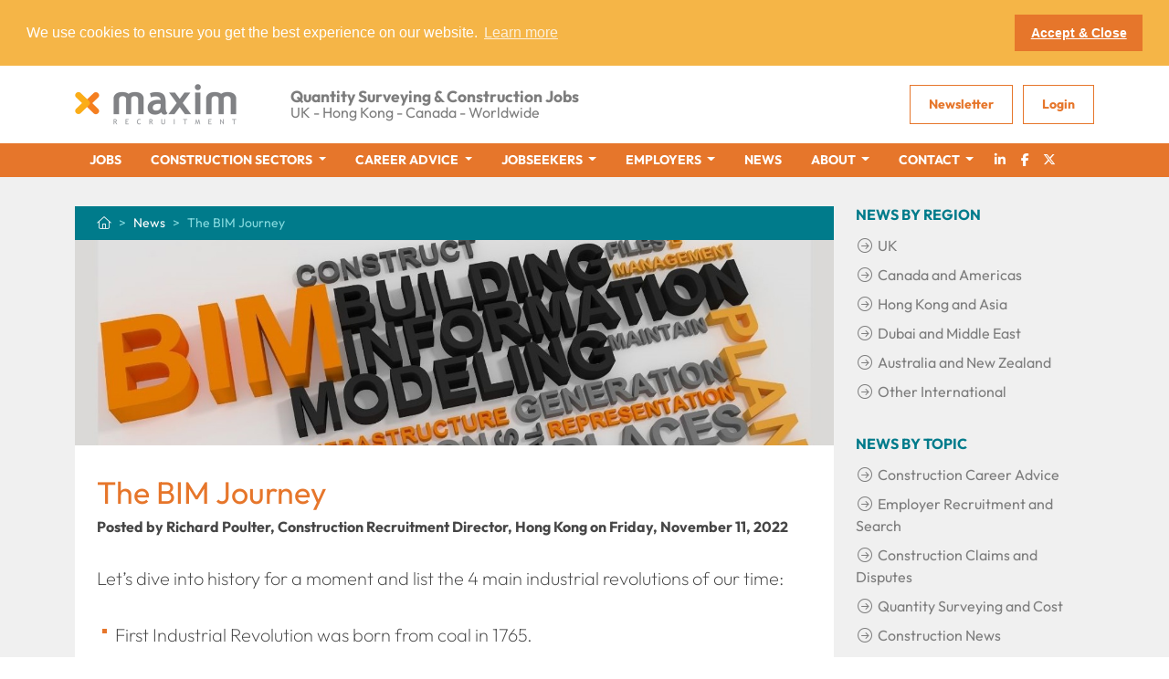

--- FILE ---
content_type: text/html; charset=utf-8
request_url: https://www.maximrecruitment.com/news/post/the-bim-journey/
body_size: 10030
content:
<!doctype html>
<html lang="en">
<head>
    <!-- Google Tag Manager -->
<script>(function(w,d,s,l,i){w[l]=w[l]||[];w[l].push({'gtm.start':
new Date().getTime(),event:'gtm.js'});var f=d.getElementsByTagName(s)[0],
j=d.createElement(s),dl=l!='dataLayer'?'&l='+l:'';j.async=true;j.src=
'https://www.googletagmanager.com/gtm.js?id='+i+dl;f.parentNode.insertBefore(j,f);
})(window,document,'script','dataLayer','GTM-PHX4HPZ');</script>
<!-- End Google Tag Manager -->
    <meta charset="utf-8">
    <meta http-equiv="X-UA-Compatible" content="IE=edge">
    <meta name="viewport" content="width=device-width, initial-scale=1, shrink-to-fit=no">
    <title>The BIM (Building Information Modelling) Journey</title>
    <meta name="description" content="If we look at electronic technology, the digital revolution known as the Third Industrial Revolution above, saw the shift from mechanical and analogue electronic technology to digital technology" />
    <link rel="canonical" href="https://www.maximrecruitment.com/news/post/the-bim-journey/" />

    
    <meta property="og:title" content="The BIM Journey" />
    <meta property="og:description" content="Building Information Modelling (BIM) is a very broad term which describes the process of building and managing a digital model of a piece of infrastructure such as a road or tunnel, a building or a facility. Find out more..." />
    <meta property="og:image" content="https://www.maximrecruitment.com/media/ksqdrcpa/bim-1.jpg?rxy=0.394,0.37087087087087089&amp;width=720&amp;height=480&amp;v=1d7aefa56c29a10" />    <meta name="author" content="Richard Poulter"> 

    <link rel="apple-touch-icon" href="apple-touch-icon.png">
    <link rel="stylesheet" crossorigin="anonymous" href="https://kit.fontawesome.com/686c28132e.css">


    <link href="/sb/css-bundle.css.v1bbc590b29da24b54468d70ad0721b24221f9506" rel="stylesheet" />

    <!--[if lt IE 9]>
      <script src="https://oss.maxcdn.com/html5shiv/3.7.2/html5shiv.min.js"></script>
      <script src="https://oss.maxcdn.com/respond/1.4.2/respond.min.js"></script>
    <![endif]-->
    <link rel="stylesheet" type="text/css" href="//cdnjs.cloudflare.com/ajax/libs/cookieconsent2/3.0.3/cookieconsent.min.css" />
<script src="//cdnjs.cloudflare.com/ajax/libs/cookieconsent2/3.0.3/cookieconsent.min.js"></script>
<script>
    window.addEventListener("load", function () {
        window.cookieconsent.initialise({
            "palette": {
                "popup": {
                    "background": "#f5b547",
                    "text": "#ffffff"
                },
                "button": {
                    "background": "#e6762b",
                    "text": "#ffffff"
                }
            },
            "position": "top",
            "static": true,
            "content": {
                "message": "We use cookies to ensure you get the best experience on our website.",
                "dismiss": "Accept &amp; Close",
                "href": "/cookie-policy/"
            }
        })
    });
</script>
    
<script type="application/ld+json">
    {
        "@context" : "http://schema.org/",
        "@type" : "BlogPosting",
        "@id" : "https://www.maximrecruitment.com/news/post/the-bim-journey/#BlogPosting",
        "mainEntityOfPage" : "https://www.maximrecruitment.com/news/post/the-bim-journey/",
        "headline" : "The BIM Journey",
        "name" : "The BIM Journey",
        "description" : "Building Information Modelling (BIM) is a very broad term which describes the process of building and managing a digital model of a piece of infrastructure such as a road or tunnel, a building or a facility. Find out more...",
        "datePublished": "2022-11-11",
        "dateModified": "2023-05-16",
        "keywords": [
            "Construction News", "Construction Projects", "Hong Kong and Asia"
        ],
        "author": {
            "@type": "Person",
            "name": "Richard Poulter",
            "image": {
                "@type": "ImageObject",
                "@id": "https://www.maximrecruitment.com/media/iimduwdk/maxim-recruitment-richard-poulter_2015-12.jpg?width=720&amp;height=720&amp;v=1d6d53cd6ce32c0",
                "url": "https://www.maximrecruitment.com/media/iimduwdk/maxim-recruitment-richard-poulter_2015-12.jpg?width=720&amp;height=720&amp;v=1d6d53cd6ce32c0",
                "height": "720",
                "width": "720"
            }
        },
        "publisher": {
            "@type": "Organization",
            "@id" : "https://www.maximrecruitment.com/",
            "name": "Maxim Recruitment",
            "logo": {
                "@type": "ImageObject",
                "@id": "https://www.maximrecruitment.com/img/logo.png",
                "url": "https://www.maximrecruitment.com/img/logo.png",
                "height": "90",
                "width": "360"
            }
        },
        "image": {
            "@type": "ImageObject",
            "@id" : "https://www.maximrecruitment.com/media/ksqdrcpa/bim-1.jpg",
            "url" : "https://www.maximrecruitment.com/media/ksqdrcpa/bim-1.jpg",
            "height": "800",
            "width": "1200"
        },
        "url": "https://www.maximrecruitment.com/news/post/the-bim-journey/",
        "isPartOf": {
            "@type" : "Blog",
            "@id": "https://www.maximrecruitment.com/news/",
            "name": "News",
            "publisher": {
                "@type": "Organization",
                "@id": "https://www.maximrecruitment.com/",
                "name": "Maxim Recruitment"
            }
        }
    }
</script>

</head>
<body>
    <!-- Google Tag Manager (noscript) -->
<noscript><iframe src="https://www.googletagmanager.com/ns.html?id=GTM-PHX4HPZ"
height="0" width="0" style="display:none;visibility:hidden"></iframe></noscript>
<!-- End Google Tag Manager (noscript) -->
    
    <div class="alerts">
</div>
    <header id="page-header">
        <div class="header">
    <div class="container">
        <div class="row justify-content-between align-items-center">
            <div class="col-auto">
                <a class="logo" href="/">
                    <img src="/img/logo.png" alt="Maxim Recruitment" />
                </a>
            </div>
            <div class="col d-none d-xl-block">
                <div class="tagline">
                    <p><strong>Quantity Surveying &amp; Construction Jobs</strong><br>UK - Hong Kong - Canada - Worldwide</p>
                </div>
            </div>
            <div class="col-auto">
                <div class="row align-items-center">
                    <div class="col-auto d-none d-md-inline">
                        
    <a href="/newsletter/" class="button">Newsletter</a>
    <a href="/account/" class="button">Login</a>

                    </div>
                    <div class="col-auto d-xl-none">
                      
<nav class="navbar navbar-mobile d-xl-none">

    <button class="navbar-toggler hamburger hamburger--spring" type="button" data-bs-toggle="collapse" data-bs-target="#navbarMobile" aria-controls="navbarMobile" aria-expanded="false" aria-label="Toggle navigation">
        <span class="hamburger-box">
            <span class="hamburger-inner"></span>
        </span>
    </button>

    <div class="collapse navbar-collapse" id="navbarMobile">
        <ul class="navbar-nav">
                <li class="nav-item ">
                    <a class="nav-link" href="/jobs/">Jobs</a>
                </li>
                <li class="nav-item ">
                    <a class="nav-link" href="/construction-sectors/">Construction&nbsp;Sectors</a>
                </li>
                <li class="nav-item ">
                    <a class="nav-link" href="/career-advice/">Career&nbsp;Advice</a>
                </li>
                <li class="nav-item ">
                    <a class="nav-link" href="/jobseekers/">Jobseekers</a>
                </li>
                <li class="nav-item ">
                    <a class="nav-link" href="/employers/">Employers</a>
                </li>
                <li class="nav-item active">
                    <a class="nav-link" href="/news/">News</a>
                </li>
                <li class="nav-item ">
                    <a class="nav-link" href="/about/">About</a>
                </li>
                <li class="nav-item ">
                    <a class="nav-link" href="/contact/">Contact</a>
                </li>
                <li class="nav-item">
                    <a class="nav-link" href="/account/">Login</a>
                </li>
        </ul>
    </div>

</nav>
                    </div>
                </div>
            </div>
        </div>
    </div>
</div>

<div class="Container d-xl-none">
    <div class="tagline-block">
        <div class="row">
            <div class="col text-center">
                <div class="tagline">
                    <p><strong>Quantity Surveying &amp; Construction Jobs</strong><br>UK - Hong Kong - Canada - Worldwide</p>
                </div>
            </div>
        </div>
    </div>
</div>


<nav class="navbar navbar-primary navbar-expand-xl">
    <div class="container">
        <div class="row">

            <div class="collapse navbar-collapse">
                <ul class="navbar-nav">
                            <li class="nav-item ">
                                <a class="nav-link" href="/jobs/">Jobs</a>
                            </li>
        <li class="nav-item dropdown ">
            <a class="nav-link dropdown-toggle" href="#" id="Umbraco.Cms.Core.Models.PublishedContent.PublishedContentTypeDropdown" role="button" data-bs-toggle="dropdown" aria-expanded="false">
                Construction Sectors
            </a>
            <ul class="dropdown-menu" aria-labelledby="Umbraco.Cms.Core.Models.PublishedContent.PublishedContentTypeDropdown">
                    <li><a class="dropdown-item" href="/construction-sectors/">Construction Sectors</a></li>
                    <li><a class="dropdown-item" href="/construction-sectors/building-contracting/">Building Contracting</a></li>
                    <li><a class="dropdown-item" href="/construction-sectors/civil-engineering-contracting/">Civil Engineering Contracting</a></li>
                    <li><a class="dropdown-item" href="/construction-sectors/client-project-management/">Client Project Management</a></li>
                    <li><a class="dropdown-item" href="/construction-sectors/construction-disputes/">Construction Disputes</a></li>
                    <li><a class="dropdown-item" href="/construction-sectors/consultancy-services/">Consultancy Services</a></li>
                    <li><a class="dropdown-item" href="/construction-sectors/cost-consulting/">Cost Consulting</a></li>
                    <li><a class="dropdown-item" href="/construction-sectors/quantity-surveying/">Quantity Surveying</a></li>
            </ul>
        </li>
        <li class="nav-item dropdown ">
            <a class="nav-link dropdown-toggle" href="#" id="Umbraco.Cms.Core.Models.PublishedContent.PublishedContentTypeDropdown" role="button" data-bs-toggle="dropdown" aria-expanded="false">
                Career Advice
            </a>
            <ul class="dropdown-menu" aria-labelledby="Umbraco.Cms.Core.Models.PublishedContent.PublishedContentTypeDropdown">
                    <li><a class="dropdown-item" href="/career-advice/">Career Advice</a></li>
                    <li><a class="dropdown-item" href="/career-advice/writing-a-good-cv/">Writing a Good CV</a></li>
                    <li><a class="dropdown-item" href="/career-advice/writing-covering-letters/">Writing Covering Letters</a></li>
                    <li><a class="dropdown-item" href="/career-advice/job-interviews/">Job Interviews</a></li>
                    <li><a class="dropdown-item" href="/career-advice/job-offers-and-feedback/">Job Offers and Feedback</a></li>
                    <li><a class="dropdown-item" href="/career-advice/resignations-and-counter-offers/">Resignations and Counter Offers</a></li>
                    <li><a class="dropdown-item" href="/career-advice/starting-a-new-job/">Starting a New Job</a></li>
                    <li><a class="dropdown-item" href="/career-advice/referral-programme/">REFERRAL PROGRAMME</a></li>
            </ul>
        </li>
        <li class="nav-item dropdown ">
            <a class="nav-link dropdown-toggle" href="#" id="Umbraco.Cms.Core.Models.PublishedContent.PublishedContentTypeDropdown" role="button" data-bs-toggle="dropdown" aria-expanded="false">
                Jobseekers
            </a>
            <ul class="dropdown-menu" aria-labelledby="Umbraco.Cms.Core.Models.PublishedContent.PublishedContentTypeDropdown">
                    <li><a class="dropdown-item" href="/jobseekers/">Jobseekers</a></li>
                    <li><a class="dropdown-item" href="/jobseekers/working-in-the-uk/">Working In The UK</a></li>
                    <li><a class="dropdown-item" href="/jobseekers/working-overseas/">Working Overseas</a></li>
                    <li><a class="dropdown-item" href="/jobseekers/working-in-hong-kong-and-asia/">Working In Hong Kong and Asia</a></li>
                    <li><a class="dropdown-item" href="/jobseekers/working-in-dubai-and-the-middle-east/">Working In Dubai and The Middle East</a></li>
                    <li><a class="dropdown-item" href="/jobseekers/working-in-canada/">Working In Canada</a></li>
                    <li><a class="dropdown-item" href="/jobseekers/working-in-australia/">Working In Australia</a></li>
            </ul>
        </li>
        <li class="nav-item dropdown ">
            <a class="nav-link dropdown-toggle" href="#" id="Umbraco.Cms.Core.Models.PublishedContent.PublishedContentTypeDropdown" role="button" data-bs-toggle="dropdown" aria-expanded="false">
                Employers
            </a>
            <ul class="dropdown-menu" aria-labelledby="Umbraco.Cms.Core.Models.PublishedContent.PublishedContentTypeDropdown">
                    <li><a class="dropdown-item" href="/employers/">Employers</a></li>
                    <li><a class="dropdown-item" href="/employers/employers-why-use-maxim/">Employers: Why use Maxim?</a></li>
                    <li><a class="dropdown-item" href="/employers/value-added-client-services/">Value Added Client Services</a></li>
                    <li><a class="dropdown-item" href="/submit-a-vacancy/">Submit a Vacancy</a></li>
            </ul>
        </li>
                            <li class="nav-item active">
                                <a class="nav-link" href="/news/">News</a>
                            </li>
        <li class="nav-item dropdown ">
            <a class="nav-link dropdown-toggle" href="#" id="Umbraco.Cms.Core.Models.PublishedContent.PublishedContentTypeDropdown" role="button" data-bs-toggle="dropdown" aria-expanded="false">
                About
            </a>
            <ul class="dropdown-menu" aria-labelledby="Umbraco.Cms.Core.Models.PublishedContent.PublishedContentTypeDropdown">
                    <li><a class="dropdown-item" href="/about/">About</a></li>
                    <li><a class="dropdown-item" href="/about/meet-the-team-key-contacts/">Meet the Team: Key Contacts</a></li>
                    <li><a class="dropdown-item" href="/about/testimonials/">Testimonials</a></li>
                    <li><a class="dropdown-item" href="/about/work-for-maxim/">Work for Maxim</a></li>
                    <li><a class="dropdown-item" href="/united-kingdom/">United Kingdom</a></li>
                    <li><a class="dropdown-item" href="/canada-americas/">Canada &amp; Americas</a></li>
                    <li><a class="dropdown-item" href="/hong-kong-asia/">Hong Kong &amp; Asia</a></li>
                    <li><a class="dropdown-item" href="/dubai-middle-east/">Dubai &amp; Middle East</a></li>
                    <li><a class="dropdown-item" href="/australia/">Australia</a></li>
                    <li><a class="dropdown-item" href="/other-international/">Other International</a></li>
            </ul>
        </li>
        <li class="nav-item dropdown ">
            <a class="nav-link dropdown-toggle" href="#" id="Umbraco.Cms.Core.Models.PublishedContent.PublishedContentTypeDropdown" role="button" data-bs-toggle="dropdown" aria-expanded="false">
                Contact
            </a>
            <ul class="dropdown-menu" aria-labelledby="Umbraco.Cms.Core.Models.PublishedContent.PublishedContentTypeDropdown">
                    <li><a class="dropdown-item" href="/contact/">Contact</a></li>
                    <li><a class="dropdown-item" href="/send-us-your-cv/">Send Us Your CV</a></li>
            </ul>
        </li>
                    <li class="nav-item"><a class="nav-link social-icon" href="https://www.linkedin.com/company/maxim-recruitment" target="_blank"><i class="fa-brands fa-fw fa-linkedin-in"></i></a></li>
                    <li class="nav-item"><a class="nav-link social-icon" href="https://www.facebook.com/maximrecruitment/" target="_blank"><i class="fa-brands fa-fw fa-facebook-f"></i></a></li>
                    <li class="nav-item"><a class="nav-link social-icon" href="https://twitter.com/maximrec" target="_blank"><i class="fa-brands fa-fw fa-x-twitter"></i></a></li>
                </ul>
            </div>
        </div>

    </div>
</nav>



    </header>
    <div id="page-body">
        <div class="section">
    <div class="container">
        <div class="row">

            <div class="col-md-9">
                    <div class="news-post content">
                            <nav aria-label="breadcrumb">
        <ol class="breadcrumb bg-fill">
                    <li class="breadcrumb-item"><a href="/"><i class="fa-light fa-house"></i></a></li>
                    <li class="breadcrumb-item"><a href="/news/">News</a></li>
            <li class="breadcrumb-item active" aria-current="page">The BIM Journey</li>
        </ol>
    </nav>

                            <div class="banner">
        <picture>
            <source media="(max-width: 575px)" srcset="/media/ksqdrcpa/bim-1.jpg?rxy=0.394,0.37087087087087089&amp;width=600&amp;height=170&amp;v=1d7aefa56c29a10">
            <source media="(min-width: 576px)" srcset="/media/ksqdrcpa/bim-1.jpg?rxy=0.394,0.37087087087087089&amp;width=1400&amp;height=380&amp;v=1d7aefa56c29a10">
            <img src="/media/ksqdrcpa/bim-1.jpg?rxy=0.394,0.37087087087087089&amp;width=1400&amp;height=380&amp;v=1d7aefa56c29a10" class="img-fluid" alt="BIM (1)" />
        </picture>
    </div>

                        <div class="panel">
                            <div class="body-text">

                                <div class="news-heading">
                                    <h1>The BIM Journey</h1>
                                        <h6>Posted by Richard Poulter, Construction Recruitment Director, Hong Kong on Friday, November 11, 2022</h6>
                                </div>

                                <p class="lead">Let’s dive into history for a moment and list the 4 main industrial revolutions of our time:</p>
<ul>
<li>
<p class="lead">First Industrial Revolution was born from coal in 1765.</p>
</li>
<li>
<p class="lead">Second Industrial Revolution when gas was harvested in 1870.</p>
</li>
<li>
<p class="lead">Third Industrial Revolution when electronics and nuclear became prevalent in 1969.</p>
</li>
<li>
<p class="lead">Fourth Industrial Revolution saw the evolving internet and renewable energy in 2000.</p>
</li>
</ul>
<p class="lead">If we look at electronic technology, the digital revolution known as the Third Industrial Revolution above, saw the shift from mechanical and analogue electronic technology to digital technology.</p>
<h4><strong>Building Information Modelling</strong></h4>
<p>Building Information Modelling is a very broad term which describes the process of building and managing a digital model of a piece of infrastructure such as a road or tunnel, a building or a facility, covering the journey from design, construction, operation, maintenance and ultimately decommissioning. Civil Engineers, Quantity Surveyors, Planners and Project Managers all benefit from this powerful digital modelling process.</p>
<p>BIM is an information management tool for project managers to share back and forth data, designs and models across the entire lifecycle of a project to facilitate design intent, clash detection, value engineering and lifecycle costing.</p>
<p>There are 3 levels of maturity of BIM culminating to date in a British Standard specification; “<strong><em>BS 19650”</em></strong>. Level 0 and Level 1 describe unmanaged and managed CAD; Computer Aided Design;  Level 2 involves building information within an integrated workflow 3D environment including sequencing, cost and time but created in different discipline models; Level 3 is a work in progress and will integrate into one model online, the full collaboration of all parties throughout all stages of the lifecycle of a project from concept to demolition.  </p>
<h4><strong>Adopting BIM</strong></h4>
<p>Notwithstanding the term “building modelling” to describe collaborative computer aided drawing was first used in 1986, the UK were early adopters of BIM in its present digital form in 2008.</p>
<p>The Hong Kong Institute of Building Information Modelling was created in 2009 although the journey of adoption across the industry in Hong Kong has been sluggish. Although the Housing Authority HA started piloting projects using BIM in 2006, it wasn’t until 2018 that Development Bureau in Hong Kong issued a circular describing the requirement to adopt BIM for capital work projects in Hong Kong.</p>
<p>Although BIM immediately conjures an image of computer aided design or CAD used primarily by architects, structural engineers and building services engineers, BIM in its broader sense is an information sharing platform for the multitude of stakeholders across all of the construction industry sectors.  </p>
<h4><strong> </strong><strong>Challenges ahead</strong></h4>
<p>The evolution of BIM has created a significant number of new job roles and one of the main challenges has been to define the roles and responsibilities among the parties involved in the project.</p>
<p>The BIM flow of information demands specific application hardware and software, standards and personnel with particular skills. Three core roles have been identified by the Construction Industry Council, a statutory organisation established to focuses on the construction industry's needs and aspirations as well as providing a communication channel with local Government to solicit advice on all construction-related matters. These roles are:</p>
<ul>
<li>BIM Modellers</li>
<li>BIM Coordinators</li>
<li>BIM Managers</li>
</ul>
<p>The job duties, responsibilities, skills and experience required can be found on the <a href="https://www.bim.cic.hk/en">BIM website</a>. </p>
<h4><strong>Where are we going? </strong></h4>
<p>BIM is certainly here to stay and with the rapid advancement in technology, BIM is becoming ever more sophisticated and an integral part of the construction industry’ future. It will continue to allow designers, engineers and contractors to collaborate and coordinate and the future will see an incredible level of intelligent automation within the BIM model.</p>
<p>As BIM becomes ever more important, opportunities globally for BIM Modellers, BIM Engineers and BIM Managers become ever present. Hong Kong ‘s BIM journey is gathering pace and the demand for talent in the BIM environment is hotting up. If you would like to know about opportunities which exist within BIM in Hong Kong please take a look at <a href="/jobs/">our website for job openings.</a></p>

                                    <div class="author">
                                        <div class="row">
                                                <div class="col-lg-3">
                                                    <img src="/media/iimduwdk/maxim-recruitment-richard-poulter_2015-12.jpg?width=720&amp;v=1d6d53cd6ce32c0" class="img-fluid" alt="Richard Poulter" />
                                                </div>
                                            <div class="col-lg">
                                                <div class="author-name">
                                                    <strong>Richard Poulter</strong>
                                                    <br />Construction Recruitment Director, Hong Kong
                                                        <br />Maxim Recruitment                                                        <br /><a href="https://www.linkedin.com/in/poulterrichard/" target="_blank"><i class="fa-brands fa-linkedin"></i><span class="sr-only">LinkedIn</span></a>
                                                </div>
                                                    <p>Richard has successfully recruited for the construction industry for the past 13 years following 15 years as a civil engineer and construction project manager.  He is based in Hong Kong and responsible for Maxim Recruitment operations in Hong Kong, Asia, Australia and the Middle East. </p>
                                            </div>
                                        </div>
                                    </div>

                                <div class="news-footer">
                                            <a href="/news/category/construction-news/" class="btn btn-outline-primary">Construction News</a>
                                            <a href="/news/category/construction-projects/" class="btn btn-outline-primary">Construction Projects</a>
                                            <a href="/news/category/hong-kong-and-asia/" class="btn btn-outline-primary">Hong Kong and Asia</a>
                                    <div class="share">
                                        <h4>Share this post</h4>
                                        <a href="https://www.linkedin.com/shareArticle?mini=true&url=https://www.maximrecruitment.com/news/post/the-bim-journey/"
                                           onclick="window.open(this.href, 'linkedin-share', 'width=520,height=570');return false;">
                                            <i class="fa-brands fa-linkedin fa-2x fa-fw"></i><span class="sr-only">LinkedIn</span>
                                        </a>
                                        <a href="https://www.facebook.com/sharer/sharer.php?u=https://www.maximrecruitment.com/news/post/the-bim-journey/"
                                           onclick="window.open(this.href, 'facebook-share','width=580,height=296');return false;">
                                            <i class="fa-brands fa-facebook fa-2x fa-fw"></i><span class="sr-only">Facebook</span>
                                        </a>
                                        <a href="http://twitter.com/share?text=The BIM Journey&url=https://www.maximrecruitment.com/news/post/the-bim-journey/"
                                           onclick="window.open(this.href, 'twitter-share', 'width=550,height=485');return false;">
                                            <i class="fa-brands fa-square-x-twitter fa-2x fa-fw"></i><span class="sr-only">Twitter</span>
                                        </a>
                                    </div>
                                </div>

                            </div>
                        </div>
                    </div>
            </div>

            <div class="col-md-3">
                <div class="category-group">
                    <h6>News by Region</h6>
                    <ul class="nav flex-column">
        <li class="nav-item">
            <a class="nav-link " href="/news/category/uk/"><i class="fa-light fa-circle-arrow-right fa-fw"></i>UK</a>
        </li>
        <li class="nav-item">
            <a class="nav-link " href="/news/category/canada-and-americas/"><i class="fa-light fa-circle-arrow-right fa-fw"></i>Canada and Americas</a>
        </li>
        <li class="nav-item">
            <a class="nav-link " href="/news/category/hong-kong-and-asia/"><i class="fa-light fa-circle-arrow-right fa-fw"></i>Hong Kong and Asia</a>
        </li>
        <li class="nav-item">
            <a class="nav-link " href="/news/category/dubai-and-middle-east/"><i class="fa-light fa-circle-arrow-right fa-fw"></i>Dubai and Middle East</a>
        </li>
        <li class="nav-item">
            <a class="nav-link " href="/news/category/australia-and-new-zealand/"><i class="fa-light fa-circle-arrow-right fa-fw"></i>Australia and New Zealand</a>
        </li>
        <li class="nav-item">
            <a class="nav-link " href="/news/category/other-international/"><i class="fa-light fa-circle-arrow-right fa-fw"></i>Other International</a>
        </li>
                    </ul>
                </div>
                <div class="category-group">
                    <h6>News by Topic</h6>
                    <ul class="nav flex-column">
        <li class="nav-item">
            <a class="nav-link " href="/news/category/construction-career-advice/"><i class="fa-light fa-circle-arrow-right fa-fw"></i>Construction Career Advice</a>
        </li>
        <li class="nav-item">
            <a class="nav-link " href="/news/category/employer-recruitment-and-search/"><i class="fa-light fa-circle-arrow-right fa-fw"></i>Employer Recruitment and Search</a>
        </li>
        <li class="nav-item">
            <a class="nav-link " href="/news/category/construction-claims-and-disputes/"><i class="fa-light fa-circle-arrow-right fa-fw"></i>Construction Claims and Disputes</a>
        </li>
        <li class="nav-item">
            <a class="nav-link " href="/news/category/quantity-surveying-and-cost/"><i class="fa-light fa-circle-arrow-right fa-fw"></i>Quantity Surveying and Cost</a>
        </li>
        <li class="nav-item">
            <a class="nav-link " href="/news/category/construction-news/"><i class="fa-light fa-circle-arrow-right fa-fw"></i>Construction News</a>
        </li>
        <li class="nav-item">
            <a class="nav-link " href="/news/category/construction-projects/"><i class="fa-light fa-circle-arrow-right fa-fw"></i>Construction Projects</a>
        </li>
        <li class="nav-item">
            <a class="nav-link " href="/news/category/guest-posts/"><i class="fa-light fa-circle-arrow-right fa-fw"></i>Guest Posts</a>
        </li>
                    </ul>
                </div>
                                <div class="widget">
                    <h4>Newsletter</h4>
<p>Get construction industry news relating to the UK, Canada, Asia, the Middle East and other worldwide locations.</p>
<p><a href="/newsletter/" title="Newsletter" class="button">Subscribe</a></p>
                </div>


            </div>

        </div>
    </div>
</div>



    </div>
    <footer id="page-footer">
        <div class="footer-jobs">
    <div class="container">
        <div class="row">
            <div class="col">
                <a class="h3" data-toggle="collapse" href="#footer-filters" role="button" aria-expanded="true" aria-controls="footer-filters">Construction job search</a>
            </div>
        </div>
        
        <div id="footer-filters" class="collapse show">
            <div class="row">
                <div class="col-6 col-md-4 col-lg-2">
                        <h5>Job Sectors</h5>
                    <ul class="nav flex-column">
                            <li class="nav-item">
                                <a class="nav-link" href="/jobs?sector=1437">Civil Engineering Contracting</a>
                            </li>
                            <li class="nav-item">
                                <a class="nav-link" href="/jobs?sector=1435">Building Contracting</a>
                            </li>
                            <li class="nav-item">
                                <a class="nav-link" href="/jobs?sector=1441">Cost Consulting</a>
                            </li>
                            <li class="nav-item">
                                <a class="nav-link" href="/jobs?sector=1442">Construction Disputes</a>
                            </li>
                            <li class="nav-item">
                                <a class="nav-link" href="/jobs?sector=1438">Client Project Management</a>
                            </li>
                            <li class="nav-item">
                                <a class="nav-link" href="/jobs?sector=1440">Consulting Engineering</a>
                            </li>
                    </ul>
                </div>
                <div class="col-6 col-md-4 col-lg-2">
                        <a class="h5" href="/quantity-surveyor-jobs">Quantity Surveyor Jobs</a>
                    <ul class="nav flex-column">
                            <li class="nav-item">
                                <a class="nav-link" href="/senior-quantity-surveyor-jobs">Senior Quantity Surveyor</a>
                            </li>
                            <li class="nav-item">
                                <a class="nav-link" href="/quantity-surveyors-jobs">Quantity Surveyors</a>
                            </li>
                            <li class="nav-item">
                                <a class="nav-link" href="/commercial-manager-jobs">Commercial Manager</a>
                            </li>
                            <li class="nav-item">
                                <a class="nav-link" href="/senior-cost-manager-jobs">Senior Cost Manager</a>
                            </li>
                            <li class="nav-item">
                                <a class="nav-link" href="/assistant-quantity-surveyor-jobs">Assistant Quantity Surveyor</a>
                            </li>
                    </ul>
                </div>
                <div class="col-6 col-md-4 col-lg-2">
                        <a class="h5" href="/engineering-jobs">Engineering Jobs</a>
                    <ul class="nav flex-column">
                            <li class="nav-item">
                                <a class="nav-link" href="/senior-engineer-jobs">Senior Engineer</a>
                            </li>
                            <li class="nav-item">
                                <a class="nav-link" href="/site-engineer-jobs">Site Engineer</a>
                            </li>
                            <li class="nav-item">
                                <a class="nav-link" href="/project-engineer-jobs">Project Engineer</a>
                            </li>
                            <li class="nav-item">
                                <a class="nav-link" href="/structural-engineer-jobs">Structural Engineer</a>
                            </li>
                            <li class="nav-item">
                                <a class="nav-link" href="/electrical-engineer-jobs">Electrical Engineer</a>
                            </li>
                            <li class="nav-item">
                                <a class="nav-link" href="/chief-engineer-jobs">Chief Engineer</a>
                            </li>
                    </ul>
                </div>
                <div class="col-6 col-md-4 col-lg-2">
                        <a class="h5" href="/construction-project-manager-jobs">Project Management Jobs</a>
                    <ul class="nav flex-column">
                            <li class="nav-item">
                                <a class="nav-link" href="/project-managers-jobs">Project Managers</a>
                            </li>
                            <li class="nav-item">
                                <a class="nav-link" href="/senior-project-manager-jobs">Senior Project Manager</a>
                            </li>
                            <li class="nav-item">
                                <a class="nav-link" href="/assistant-project-manager-jobs">Assistant Project Manager</a>
                            </li>
                    </ul>
                </div>
                <div class="col-6 col-md-4 col-lg-2">
                        <a class="h5" href="/quantum-delay-claims-and-dispute-jobs">Construction Delay, Claims &amp; Disputes</a>
                    <ul class="nav flex-column">
                            <li class="nav-item">
                                <a class="nav-link" href="/commercial-and-quantum-jobs">Commercial and Quantum</a>
                            </li>
                            <li class="nav-item">
                                <a class="nav-link" href="/delay-and-forensic-planning-jobs">Delay and Forensic Planning</a>
                            </li>
                    </ul>
                </div>
                <div class="col-6 col-md-4 col-lg-2">
                        <h5>Locations</h5>
                    <ul class="nav flex-column">
                            <li class="nav-item">
                                <a class="nav-link" href="/jobs-uk">UK</a>
                            </li>
                            <li class="nav-item">
                                <a class="nav-link" href="/jobs-london">London</a>
                            </li>
                            <li class="nav-item">
                                <a class="nav-link" href="/jobs-midlands-and-east-anglia">Midlands and East Anglia</a>
                            </li>
                            <li class="nav-item">
                                <a class="nav-link" href="/jobs-south-east-england">South East England</a>
                            </li>
                            <li class="nav-item">
                                <a class="nav-link" href="/jobs-toronto-ontario">Toronto &amp; Ontario</a>
                            </li>
                            <li class="nav-item">
                                <a class="nav-link" href="/jobs-hong-kong">Hong Kong</a>
                            </li>
                            <li class="nav-item">
                                <a class="nav-link" href="/jobs-dubai">Dubai</a>
                            </li>
                    </ul>
                </div>
            </div>
        </div>

    </div>
</div>
<div class="legalese">
    <div class="container">
        <div class="row justify-content-between">
            <div class="col">
                <ul class="list-inline">
                        <li class="list-inline-item"><a href="/terms-of-use/">Terms of Use</a></li>
                        <li class="list-inline-item"><a href="/cookie-policy/">Cookie Policy</a></li>
                        <li class="list-inline-item"><a href="/privacy-policy/">Privacy Policy</a></li>
                </ul>
            </div>
            <div class="col-12 col-md-auto">
                Copyright &copy; <a href="/">Maxim Recruitment</a> 2026
            </div>
        </div>
    </div>
</div>
    </footer>
    <script integrity="sha256-wS9gmOZBqsqWxgIVgA8Y9WcQOa7PgSIX+rPA0VL2rbQ=" crossorigin="anonymous" src="https://code.jquery.com/jquery-1.9.1.min.js"></script>
    <script src="https://ajax.aspnetcdn.com/ajax/jquery.validate/1.13.0/jquery.validate.min.js"></script>
    <script src="https://ajax.aspnetcdn.com/ajax/mvc/4.0/jquery.validate.unobtrusive.min.js"></script>
    <script integrity="sha384-gtEjrD/SeCtmISkJkNUaaKMoLD0//ElJ19smozuHV6z3Iehds+3Ulb9Bn9Plx0x4" crossorigin="anonymous" src="https://cdn.jsdelivr.net/npm/bootstrap@5.0.1/dist/js/bootstrap.bundle.min.js"></script>
    
    <script src="/scripts/plugins.min.js"></script>


    <script src="/sb/js-bundle.js.v1bbc590b29da24b54468d70ad0721b24221f9506"></script>

    
</body>
</html>

--- FILE ---
content_type: text/javascript
request_url: https://www.maximrecruitment.com/sb/js-bundle.js.v1bbc590b29da24b54468d70ad0721b24221f9506
body_size: 1588
content:
jQuery(function($){function bindSelectors(){$(".selector").off("click").click(function(event){var dropdown=$(this).data("list");return $(".selector-dropdown:visible").length?($(".selector-dropdown:visible").not(dropdown).hide().closest(".selector").removeClass("opened"),$(dropdown).show(),$(dropdown).closest(".selector").addClass("opened")):($(dropdown).show(),$(dropdown).closest(".selector").addClass("opened")),event.stopPropagation(),!1});$(".selector-item").click(function(event){var selector=$(this).closest(".selector"),text=$(this).text(),val=$(this).data("value"),data=$(this).closest(".selector").data("list");return $(data+"-current").stop(),$(data+"-current").animate({opacity:"0"},speed,function(){$(this).text(text).animate({opacity:"1"},speed);$(data+"-input").val(val).trigger("change")}),$(data).slideUp(speed,function(){$(selector).removeClass("opened").removeClass("error");$(".trigger.active").removeClass("active")}),event.stopPropagation(),!1})}function selectorWidths(){$(".selector.hard-width").css("width","auto").each(function(){if($(this).is(":visible")){var $selector=$(this),width=$selector.width(),list=$selector.data("list"),$current=$selector.find(".current"),initialText=$current.text();$(list).find(".selector-item .inner").each(function(){$current.text($(this).text());var thisWidth=$selector.width();thisWidth>width&&(width=thisWidth)});$current.text(initialText);$(".lt-ie9").length?$(this).width(200):$selector.width(width+20)}})}var speed=300;$(function(){$("input.js-autocomplete-me").remoteList({minLength:2,source:function(val,response){$.ajax({url:"/umbraco/api/autocompleteapi/create?q="+encodeURIComponent(val),dataType:"json",success:function(data){$.each(data.Results,function(i,item){item.value=item.Match});response(data.Results)}})},select:function(){var dataObj=$(this).remoteList("selectedData");window.console;$("#tag-identifier").val(dataObj.Id);$("#tag-type").val(dataObj.Category);$("input.js-autocomplete-me").blur().closest("form").submit()}});$("input.js-autocomplete-me").keydown(function(){$("#tag-identifier").val("");$("#tag-type").val("")})});$(".fancycheckbox").click(function(){if($(this).toggleClass("checked"),$(".lt-ie9").length){var labelID=$(this).attr("for");$("#"+labelID).trigger("click")}});$(".fancyradio").click(function(){var labelID=$(this).attr("for"),group=$("#"+labelID).attr("name");$("input[name="+group+"]").each(function(){var otherlabel=$(this).attr("id");$("label[for="+otherlabel+"]").removeClass("checked")});$(this).addClass("checked");$(".lt-ie9").length&&$("#"+labelID).trigger("click")});$("input:checked").length&&$("input:checked").each(function(){var label=$(this).attr("id");$("label[for="+label+"]").addClass("checked")});$("input[type='checkbox'].js-has-children").change(function(){var checked=$(this).is(":checked"),childrenID=$(this).val(),children=$("#nested-item-"+childrenID).find("input[type='checkbox']"),$toggle=$(".fancycheckbox[for="+$(this).attr("id")+"]").find(".toggle");$.each(children,function(){if(checked){if($(this).prop("checked",!0).next(".fancycheckbox").addClass("checked"),$toggle.is(":visible")){$toggle.find(".fa-angle-up").toggleClass("fa-angle-down fa-angle-up");var toggle=$toggle.data("toggle");$("#"+toggle).show()}}else $(this).prop("checked",!1).next(".fancycheckbox").removeClass("checked")})});$("input[type='checkbox']").change(function(){var checked=$(this).is(":checked");checked||$(this).closest(".nested-checkboxes").prevAll(".fancy-element-container").first().find("input[type='checkbox']").first().prop("checked",!1).next(".fancycheckbox").removeClass("checked")});$(".nested-checkboxes .checked").not(":visible").closest(".nested-checkboxes").addClass("open-by-default");$(".job-alerts input[type='checkbox']").change(function(){var sectorOptions=$(".sector-options").find("input:checked").not(".js-has-children").length||1,roleOptions=$(".role-options").find("input:checked").not(".js-has-children").length||1,salaryOptions=$(".salary-options").find("input:checked").not(".js-has-children").length||1,locationOptions=$(".region-options").find("input:checked").not(".js-has-children").length||1,totalAlerts=sectorOptions*roleOptions*salaryOptions*locationOptions;totalAlerts>144?($(".job-alerts-warning").show(),$(".job-alerts .btn").addClass("disabled")):($(".job-alerts-warning").hide(),$(".job-alerts .btn").removeClass("disabled"))});$(".toggle").click(function(){var toggle=$(this).data("toggle");return $(this).find("i").toggleClass("fa-angle-down fa-angle-up"),$("#"+toggle).toggle(),!1});$(".trigger").click(function(){var toTrigger=$(this).data("trigger");return $(".triggerable").not($("#"+toTrigger)).hide(),$(".trigger.active").not($(this)).removeClass("active"),$("#"+toTrigger).toggle(),$(this).toggleClass("active"),!1});bindSelectors();selectorWidths();$(window).on("resize",selectorWidths);$(document).on("click",function(e){if($(e.target).closest(".selector").length!=0)return!1;$(".selector-dropdown").hide();$(".selector").removeClass("opened");$(".trigger.active").removeClass("active")});$(document).on("touchstart",function(e){if($(e.target).closest(".selector-dropdown").length!=0||$(e.target).closest(".trigger").length!=0||$(e.target).closest("nav").length!=0)return!0;$(".selector-dropdown").hide();$(".selector").removeClass("opened");$(".trigger.active").removeClass("active")});$(".selector").each(function(){var list=$(this).data("list"),inputVal=$(list+"-input").val(),displayText;inputVal!=""&&(displayText=$(this).find(".selector-item[data-value="+inputVal+"]").text(),$(list+"-current").animate({opacity:"0"},speed,function(){$(this).text(displayText).animate({opacity:"1"},speed)}))});$(".shortcut").change(function(){var url=$(this).val();url!=="default"&&(window.location.href=url)})});
$(document).ready(function(){var frm=$(".focussed-form").first(),employerId,registerForEmployerLink,querystring,href;frm.length>0&&frm.get(0).scrollIntoView();$(".hamburger").click(function(){$(this).toggleClass("is-active")});employerId=$("#employerId").text();registerForEmployerLink=$("#registerForEmployerLink");employerId&&registerForEmployerLink&&(querystring="?employer="+employerId,href=registerForEmployerLink.attr("href"),href&&registerForEmployerLink.attr("href",href+querystring))});
//# sourceMappingURL=/sb/nmap/js-bundle.js.v1bbc590b29da24b54468d70ad0721b24221f9506

--- FILE ---
content_type: text/javascript
request_url: https://www.maximrecruitment.com/scripts/shims/form-validation.js
body_size: 7489
content:
webshims.register("form-validation",function(a,b,c,d,e,f){"use strict";function g(a){return a.name}function h(){if(!a.data(this,"wsCustomFile")){var b=Array.prototype.map,c=a(this),d=a('input[type="file"]',c),e=a(".ws-file-value",c),f=a.trim(e.html())||"&#160;",h=function(){var a=d.prop("files")||[],c=b.call(a,g).join(", ")||d.val();c?e.text(c):e.html(f)};a.data(this,"wsCustomFile",{showSelected:h}),a("button:not(.ws-capture-button)",c).attr("tabindex","-1"),d.on("change.webshim",h).each(h).jProp("form").on("reset",function(){setTimeout(h)}),n&&a('<div class="ws-coverfile" />').insertAfter(d).on("click.webshim",function(a){a.stopImmediatePropagation(),d.trigger("click")})}}var i="webkitURL"in c,j=b.support,k=j.formvalidation&&!b.bugs.bustedValidity,l=i&&k,m=navigator.userAgent,n=-1!=m.indexOf("MSIE"),o=l&&parseFloat((m.match(/Safari\/([\d\.]+)/)||["","999999"])[1],10),p=f.iVal,q=p.errorClass||(p.errorClass="user-error"),r=p.successClass||(p.successClass="user-success"),s="."+r+", ."+q,t=p.errorWrapperClass||(p.errorWrapperClass="ws-invalid"),u=p.successWrapperClass||(p.successWrapperClass="ws-success"),v=p.errorBoxClass||(p.errorBoxClass="ws-errorbox"),w=p.errorMessageClass||(p.errorMessageClass="ws-errormessage"),x=p.errorBoxWrapper||(p.errorBoxWrapper="div"),y=p.errorMessageWrapper||(p.errorMessageWrapper="p"),z={checkbox:1,radio:1},A=b.loader,B=A.addModule,C=a([]),D=function(){return!a.prop(this,"form")},E=b.modules,F=E["form-core"].getGroupElements||function(b){b=a(b);var c,e,f=C;return"radio"==b[0].type&&(e=b.prop("form"),c=b[0].name,f=c?e?a(e).jProp(c):a(d.getElementsByName(c)).filter(D):b,f=f.filter('[type="radio"]')),f},G=function(b,c){var d;return a.each(b,function(b,e){return e?(d=b+a.prop(c,"validationMessage"),!1):void 0}),d},H=function(a){var b;try{b=d.activeElement.name===a}catch(c){}return b},I={radio:1,checkbox:1,"select-one":1,"select-multiple":1,file:1,date:1,month:1,week:1,text:1},J={time:1,date:1,month:1,datetime:1,week:1,"datetime-local":1},K={refreshvalidityui:1,updatevalidation:1},L="."+p.errorClass+", ."+p.successClass,M=function(c){if(p.sel){var d,e,f,g;if(c.target&&(d=a(c.target).getNativeElement()[0],f=a(d).getShadowElement(),"submit"!=d.type&&a.prop(d,"willValidate")&&("change"!=c.type||!(g=f.prop("type"))||I[g]))){e=a.data(d,"webshimsswitchvalidityclass");var h=function(){if(g||(g=f.prop("type")),!(l&&("change"==c.type||537.36>o)&&J[g]&&a.find.matchesSelector(c.target,":focus")||"focusout"==c.type&&"radio"==d.type&&H(d.name))){if("async"==b.refreshCustomValidityRules(d))return void a(d).one("updatevalidation.webshims",M);var e,h,i,j,k,m=a.prop(d,"validity");m.valid?f.hasClass(r)||(e=r,h=q,j="changedvaliditystate",i="changedvalid",z[d.type]&&d.checked&&F(d).not(d).removeClass(h).addClass(e).removeAttr("aria-invalid"),f.removeAttr("aria-invalid"),a.removeData(d,"webshimsinvalidcause")):(k=G(m,d),a.data(d,"webshimsinvalidcause")!=k&&(a.data(d,"webshimsinvalidcause",k),j="changedvaliditystate"),f.hasClass(q)||(e=q,h=r,z[d.type]&&!d.checked&&F(d).not(d).removeClass(h).addClass(e).attr("aria-invalid","true"),f.attr("aria-invalid","true"),i="changedinvalid")),e&&(f.addClass(e).removeClass(h),setTimeout(function(){a(d).trigger(i)})),j&&setTimeout(function(){a(d).trigger(j)}),a.removeData(d,"webshimsswitchvalidityclass")}};f.triggerHandler("wsallowinstantvalidation",[c])!==!1&&(e&&clearTimeout(e),K[c.type]?("refreshvalidityui"==c.type&&b.error("refreshvalidityui was renamed to updatevalidation"),h()):a.data(d,"webshimsswitchvalidityclass",setTimeout(h)))}}},N=function(){b.errorbox.reset(this)};"validityUIEvents"in f&&(b.error("validityUIEvents was renamed to iVal.events"),p.events=f.validityUIEvents),p.events="events"in p?p.events||"":"focusout change",p.events&&(p.events+=" "),p.fieldWrapper||(p.fieldWrapper=":not(span):not(label):not(em):not(strong):not(p):not(.ws-custom-file)"),E["form-core"].getGroupElements||(E["form-core"].getGroupElements=F),a(d.body||"html").on(p.events+"refreshvalidityui updatevalidation.webshims invalid",M).on("refreshvalidationui.webshims",function(b){a(b.target).getShadowElement().is(s)&&M({type:"updatevalidation",target:b.target})}).on("reset resetvalidation.webshims resetvalui",function(c){var d,e=a(c.target);"resetvalui"==c.type&&b.error("resetvalui was renamed to resetvalidation"),e.is("form, fieldset")&&("form"==e[0].nodeName.toLowerCase()&&(d=!e.is(p.sel)),e=e.jProp("elements")),e=e.filter(L).removeAttr("aria-invalid").removeClass(p.errorClass+" "+p.successClass).getNativeElement().each(function(){a.removeData(this,"webshimsinvalidcause")}),d||(d===!1?e.each(N):e.trigger("resetvalidityui.webshims"))});var O=function(){b.scrollRoot=a(i||"BackCompat"==d.compatMode?d.body:d.documentElement)},P="transitionDelay"in d.documentElement.style,Q={display:"inline-block",left:0,top:0,marginTop:0,marginLeft:0,marginRight:0,marginBottom:0},R={slide:{show:"slideDown",hide:"slideUp"},fade:{show:"fadeIn",hide:"fadeOut"},no:{show:"show",hide:"hide"}};O(),b.ready("DOM",O);var S=/right|left/g,T=function(a){return"left"==a?"right":"left"};b.getRelOffset=function(b,c,d){var e,f;return b=a(b),a.swap(b[0],Q,function(){var g;a.position&&d&&a.position.getScrollInfo?(d.of||(d.of=c),g="rtl"==a(d.of).css("direction"),d.isRtl||(d.isRtl=!1),d.isRtl!=g&&(d.my=(d.my||"center").replace(S,T),d.at=(d.at||"center").replace(S,T),d.isRtl=g),b[d.isRtl?"addClass":"removeClass"]("ws-is-rtl"),d.using=function(a,c){b.attr({"data-horizontal":c.horizontal,"data-vertical":c.vertical}),e=a},b.attr({"data-horizontal":"","data-vertical":"","data-my":d.my,"data-at":d.at}),b.position(d)):(e=a(c).offset(),f=b.offset(),e.top-=f.top,e.left-=f.left,e.top+=c.outerHeight())}),e},a.extend(b.wsPopover,{isInElement:function(b,c){a.isArray(b)||(b=[b]);var d,e,f,g=!1;for(d=0,e=b.length;e>d;d++)if(f=b[d],f&&f.jquery&&(f=f[0]),f&&(f==c||a.contains(f,c))){g=!0;break}return g},show:function(e){var f;if(!this.isVisible){var g=a.Event("wspopoverbeforeshow");if(this.element.trigger(g),!g.isDefaultPrevented()){this.isVisible=!0,!this._shadowAdded&&b.shadowClass&&(this.element.addClass(b.shadowClass),this._shadowAdded=!0),e=a(e||this.options.prepareFor).getNativeElement();var h=this,i=function(a){!h.options.hideOnBlur||h.stopBlur||h.isInElement([h.lastElement[0],e[0],h.element[0]],a.target)||h.hide()},j=a(e).getShadowElement(),k=function(a){clearTimeout(h.timers.repos),h.timers.repos=setTimeout(function(){h.position(j)},a&&"pospopover"==a.type?4:200)};this.clear(),this.element.css("display","none"),this.prepareFor(e,j),this.position(j),this.options.inline?(f=(R[this.options.inline]||R.slide).show,h.element[f]().trigger("wspopovershow")):(this.element.removeClass("ws-po-visible"),h.timers.show=setTimeout(function(){h.element.css("display",""),h.timers.show=setTimeout(function(){h.element.addClass("ws-po-visible").trigger("wspopovershow")},14)},4)),a(d.body).on("focusin"+this.eventns+" mousedown"+this.eventns,i).children(":not(script), :not(iframe), :not(noscript)").on("mousedown"+this.eventns,i),this.element.off("pospopover").on("pospopover",k),a(c).on("resize"+this.eventns+" pospopover"+this.eventns,k)}}},_getAutoAppendElement:function(){var b=/^(?:span|i|label|b|p|tr|thead|tbody|table|strong|em|ul|ol|dl|html)$/i;return function(c){for(var e,f=c[0],g=d.body;(f=f[e?"offsetParent":"parentNode"])&&1==f.nodeType&&f!=g;)e||b.test(f.nodeName)||(e=f),e&&"visible"!=a.css(f,"overflow")&&"static"!=a.css(f,"position")&&(e=!1);return a(e||g)}}(),prepareFor:function(b,c){var d,e,f=this,g={},h=a.extend(!0,{},this.options,b.jProp("form").data("wspopover")||{},b.data("wspopover"));this.lastOpts=h,this.lastElement=a(b).getShadowFocusElement(),this.prepared&&this.options.prepareFor||(e="element"==h.appendTo||h.inline&&"auto"==h.appendTo?c.parent():"auto"==h.appendTo?this._getAutoAppendElement(c):a(h.appendTo),this.prepared&&e[0]==this.element[0].parentNode||this.element.appendTo(e)),this.element.attr({"data-class":b.prop("className"),"data-id":b.prop("id")}),h.constrainWidth?(this.element.addClass("ws-popover-constrained-width"),g.minWidth=c.outerWidth()):(this.element.removeClass("ws-popover-constrained-width"),g.minWidth=""),h.inline?this.element.addClass("ws-popinline ws-po-visible"):this.element.removeClass("ws-popinline"),this.element.css(g),h.hideOnBlur&&(d=function(a){f.stopBlur?a.stopImmediatePropagation():f.hide()},f.timers.bindBlur=setTimeout(function(){f.lastElement.off(f.eventns).on("focusout"+f.eventns+" blur"+f.eventns,d),f.lastElement.getNativeElement().off(f.eventns)},10)),this.prepared=!0},clear:function(){a(c).off(this.eventns),a(d).off(this.eventns),a(d.body).off(this.eventns).children(":not(script), :not(iframe), :not(noscript)").off(this.eventns),this.element.off("transitionend"+this.eventns),this.stopBlur=!1,this.lastOpts=!1,a.each(this.timers,function(a,b){clearTimeout(b)})},hide:function(){var b,d=a.Event("wspopoverbeforehide");if(this.element.trigger(d),!d.isDefaultPrevented()&&this.isVisible){this.isVisible=!1;var e=this,f=function(b){b&&"transitionend"==b.type&&(b=b.originalEvent)&&b.target==e.element[0]&&"hidden"==e.element.css("visibility")||(e.element.off("transitionend"+e.eventns).css("display","none").attr({"data-id":"","data-class":"",hidden:"hidden"}),clearTimeout(e.timers.forcehide),a(c).off("resize"+e.eventns))};this.clear(),this.options.inline?(b=(R[this.options.inline]||R.slide).hide,this.element[b]()):(this.element.removeClass("ws-po-visible"),a(c).on("resize"+this.eventns,f),P&&this.element.off("transitionend"+this.eventns).on("transitionend"+this.eventns,f),e.timers.forcehide=setTimeout(f,P?600:40)),this.element.trigger("wspopoverhide")}},position:function(a){var c,d=this.lastOpts||this.options;d.inline||(c=b.getRelOffset(this.element.removeAttr("hidden"),a,(this.lastOpts||this.options).position),this.element.css(c))}}),b.validityAlert=function(){f.messagePopover.position=a.extend({},{at:"left bottom",my:"left top",collision:"none"},f.messagePopover.position||{});var c=b.objectCreate(b.wsPopover,e,f.messagePopover),d=c.hide.bind(c);return c.element.addClass("validity-alert").attr({role:"alert"}),a.extend(c,{hideDelay:5e3,showFor:function(b,c,e,f){b=a(b).getNativeElement(),this.clear(),this.hide(),f||(this.getMessage(b,c),this.show(b),this.hideDelay&&(this.timers.delayedHide=setTimeout(d,this.hideDelay))),e||this.setFocus(b)},setFocus:function(d){var e=a(d).getShadowFocusElement(),g=b.scrollRoot.scrollTop()+(f.viewportOffset||0),h=e.offset().top-(f.scrollOffset||30),i=function(){try{e[0].focus()}catch(a){}e[0].offsetWidth||e[0].offsetHeight||b.warn("invalid element seems to be hidden. Make element either visible or use disabled/readonly to bar elements from validation. With fieldset[disabled] a group of elements can be ignored! In case of select replacement see shims/form-combat.js to fix issue."),c.element.triggerHandler("pospopover")};g>h?b.scrollRoot.animate({scrollTop:h-5-(f.viewportOffset||0)},{queue:!1,duration:Math.max(Math.min(600,1.5*(g-h)),80),complete:i}):i()},getMessage:function(a,b){b||(b=a.getErrorMessage()),b?c.contentElement.html(b):this.hide()}}),c}(),p.fx&&R[p.fx]||(p.fx="slide"),a.fn[R[p.fx].show]||(p.fx="no");var U=0;b.errorbox={create:function(b,c){c||(c=this.getFieldWrapper(b));var d=a("."+v,c);return d.length||(d=a("<"+x+' class="'+v+'" hidden="hidden" style="display: none;">'),c.append(d)),d.prop("id")||(U++,d.prop("id","errorbox-"+U)),c.data("errorbox",d),d},getFieldWrapper:function(c){var d;return d="function"==typeof p.fieldWrapper?p.fieldWrapper.apply(this,arguments):a(c).parent().closest(p.fieldWrapper),d.length||b.error("could not find fieldwrapper: "+p.fieldWrapper),d},_createContentMessage:function(){var c=function(){return!c.types[this.type]};c.types={hidden:1,image:1,button:1,reset:1,submit:1};var d={},e=function(a){return"-"+a.toLowerCase()},f=function(b){var c=a(b).data("errortype");return c||a.each(d,function(d,e){return a.find.matchesSelector(b,e)?(c=d,!1):void 0}),c||"defaultMessage"};return a.each(["customError","badInput","typeMismatch","rangeUnderflow","rangeOverflow","stepMismatch","tooLong","tooShort","patternMismatch","valueMissing"],function(a,b){var c=b.replace(/[A-Z]/,e);d[b]="."+c+", ."+b+", ."+b.toLowerCase()+', [data-errortype="'+b+'"]'}),function(d,e,g){var h=!1,i={};a(e).children().each(function(){var b=f(this);i[b]=a(this).html()}),a("input, select, textarea",g).filter(c).each(function(c,d){var e=a(d).data("errormessage")||{};"string"==typeof e&&(e={defaultMessage:e}),a.each(i,function(a,b){e[a]||(h=!0,e[a]=b)}),h&&a(d).data("errormessage",e),b.getOptions&&b.getOptions(d,"errormessage",!1,!0)})}}(),initIvalContentMessage:function(b){var c;p.sel&&(c=a.prop(b,"form"))&&a.find.matchesSelector(c,p.sel)&&this.get(b)},get:function(b,c){c||(c=this.getFieldWrapper(b));var d,e=c.data("errorbox");return"object"!=(d=typeof e)&&(e?"string"==d&&(e=a("#"+e),c.data("errorbox",e,c)):e=this.create(b,c),this._createContentMessage(b,e,c)),e},addSuccess:function(b,c){var d=a.prop(b,"type"),e=function(){var e=z[d]?a.prop(b,"checked"):a(b).val();c[e?"addClass":"removeClass"](u)},f=I[d]?"change":"blur";a(b).off(".recheckvalid").on(f+".recheckinvalid",e),e()},hideError:function(b,c){var d,e,f,g=this.getFieldWrapper(b);return g.hasClass(t)&&(a(b).filter("input").off(".recheckinvalid"),!c&&(d=a("input:invalid, select:invalid, textarea:invalid",g)[0])?a(d).trigger("updatevalidation.webshims"):(e=this.get(b,g),g.removeClass(t),e.message="",f=function(){this.id==b.getAttribute("aria-describedby")&&b.removeAttribute("aria-describedby"),a(this).attr({hidden:"hidden"})},"no"!=p.fx?e[R[p.fx].hide](f):e[R[p.fx].hide]().each(f))),c||d||this.addSuccess(b,g),g},recheckInvalidInput:function(b){if(p.recheckDelay&&p.recheckDelay>90){var c,d=function(){M({type:"input",target:b})};a(b).filter('input:not([type="checkbox"]):not([type="radio"]), textarea').off(".recheckinvalid").on("input.recheckinvalid",function(){clearTimeout(c),c=setTimeout(d,p.recheckDelay)}).on("focusout.recheckinvalid",function(){clearTimeout(c)})}},showError:function(b){var c=this.getFieldWrapper(b),d=this.get(b,c),e=a(b).getErrorMessage();return d.message!=e&&(d.stop&&d.stop(!0,!0),d.html("<"+y+' class="'+w+'">'+e+"</"+y+">"),d.message=e,c.addClass(t).removeClass(u),this.recheckInvalidInput(b),(d.is("[hidden]")||"none"==d.css("display"))&&(b.getAttribute("aria-describedby")||b.setAttribute("aria-describedby",d.prop("id")),d.css({display:"none"}).removeAttr("hidden")[R[p.fx].show]())),c.removeClass(u),a(b).off(".recheckvalid"),c},reset:function(a){this.hideError(a,!0).removeClass(u)},toggle:function(b){a.find.matchesSelector(b,":invalid")?this.showError(b):this.hideError(b)}},a(d.body).on({changedvaliditystate:function(c){var d;p.sel&&(d=a.prop(c.target,"form"))&&a.find.matchesSelector(d,p.sel)&&b.errorbox.toggle(c.target)},"resetvalidityui.webshims":function(c){var d;p.sel&&(d=a.prop(c.target,"form"))&&a.find.matchesSelector(d,p.sel)&&b.errorbox.reset(c.target)},firstinvalid:function(c){var d;p.sel&&p.handleBubble&&p.sel&&(d=a.prop(c.target,"form"))&&a.find.matchesSelector(d,p.sel)&&(c.preventDefault(),"none"!=p.handleBubble&&b.validityAlert.showFor(c.target,!1,!1,"hide"==p.handleBubble))},submit:function(b){return p.sel&&p.submitCheck&&a.find.matchesSelector(b.target,p.sel)&&a.prop(b.target,"noValidate")&&!a(b.target).checkValidity()?(b.stopImmediatePropagation(),!1):void 0}}),/[\s\:\>\~\+]/.test(p.sel||"")&&b.error("please use a simple selector for iVal.sel: for example .validate"),f.replaceValidationUI&&a(d).on("firstinvalid",function(a){a.isDefaultPrevented()||(a.preventDefault(),setTimeout(function(){b.validityAlert.showFor(a.target)},4))}),function(){var b,c,e,f=[];a(d).on("invalid",function(d){if(!d.wrongWebkitInvalid&&!e){var g=a(d.target);b||(b=a.Event("firstinvalid"),g.addClass("first-invalid").trigger(b)),b&&b.isDefaultPrevented()&&d.preventDefault(),f.push(d.target),d.extraData="fix",clearTimeout(c),c=setTimeout(function(){var c={type:"lastinvalid",cancelable:!1,invalidlist:a(f)};f=[],e=!0,a(d.target).trigger(c,[c]),a(b.target).removeClass("first-invalid"),b=!1,e=!1},9),g=null}})}(),a(function(){var a="FileReader"in c&&"FormData"in c;a||b.addReady(function(c){!a&&E["filereader-xhr"]&&!E["filereader-xhr"].loaded&&c.querySelector("input.ws-filereader")&&(b.reTest(["filereader"]),a=!0)})}),b.addReady(function(b,c){a(b.querySelectorAll(".ws-custom-file")).add(a(c).filter(".ws-custom-file")).each(h)}),B("form-fixrangechange",{test:!(!a.event.special.change&&!a.event.special.input&&j.inputtypes.range&&f.fixRangeChange)}),B("form-inputmode",{test:!(!f.noInputmodeFix&&d.addEventListener&&j.inputtypes.number&&-1!=m.indexOf("Mobile")&&(!("inputMode"in d.createElement("input"))||"inputmode"in d.createElement("input")))}),B("form-combat",{d:["dom-support"],test:!(a.mobile&&(a.mobile.selectmenu||a.mobile.checkboxradio)||a.ui&&a.ui.selectmenu||a.fn.select2||a.fn.chosen||a.fn.selectpicker||a.fn.selectBoxIt)}),B("position",{src:"plugins/jquery.ui.position.js",test:!(!a.position||!a.position.getScrollInfo)}),A.loadList(["form-combat","position","form-fixrangechange","form-inputmode"])});